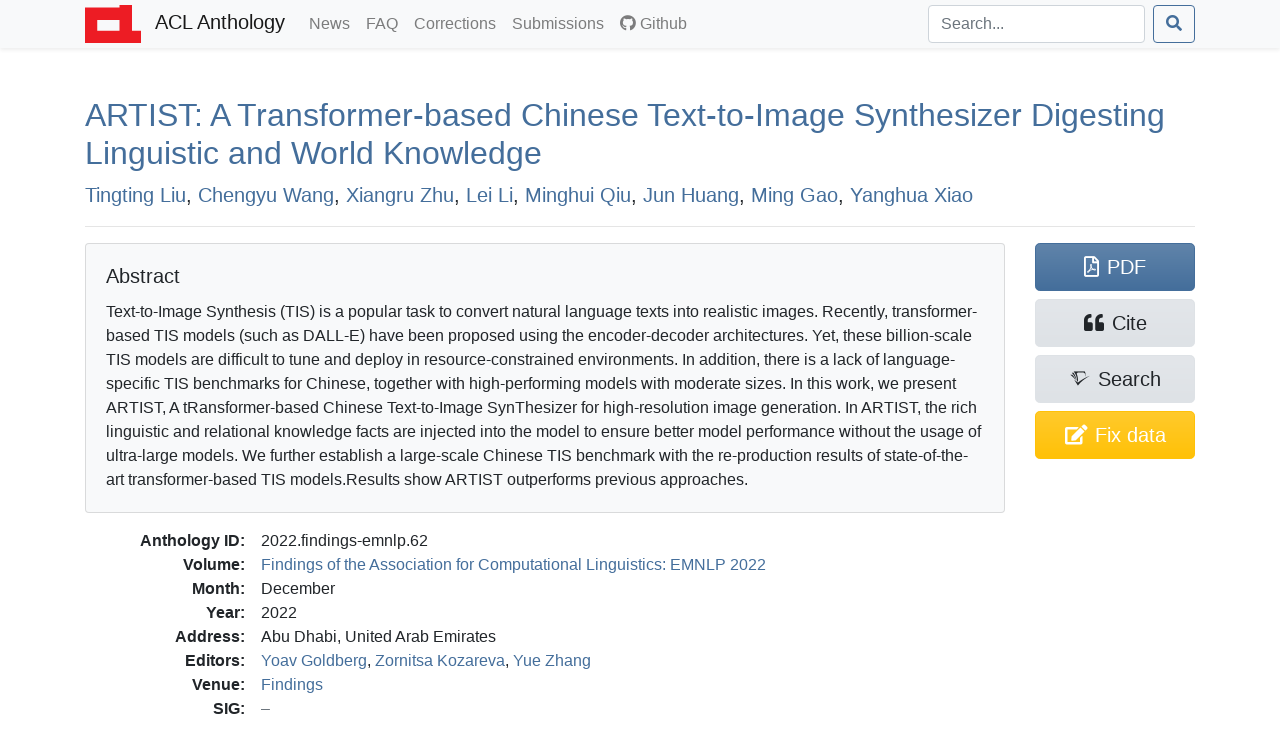

--- FILE ---
content_type: text/html; charset=utf-8
request_url: https://aclanthology.org/2022.findings-emnlp.62/
body_size: 8711
content:
<!doctype html><html lang=en-us><head><meta charset=utf-8><meta charset=utf-8><meta name=viewport content="width=device-width,initial-scale=1,shrink-to-fit=no"><!--[if IEMobile]><meta http-equiv=cleartype content="on"><![endif]--><title>ARTIST: A Transformer-based Chinese Text-to-Image Synthesizer Digesting Linguistic and World Knowledge - ACL Anthology</title>
<meta name=generator content="Hugo 0.140.2"><link href=/aclicon.ico rel="shortcut icon" type=image/x-icon><link rel=stylesheet href=/css/main.min.b53e37419139f6302a0be966257012b1d281f3350967383f227f76c0ecaeff80.css media=screen><link rel=stylesheet href=https://use.fontawesome.com/releases/v5.7.2/css/all.css integrity=sha384-fnmOCqbTlWIlj8LyTjo7mOUStjsKC4pOpQbqyi7RrhN7udi9RwhKkMHpvLbHG9Sr crossorigin=anonymous><link rel=stylesheet href=/css/academicons.min.css><meta content="ARTIST: A Transformer-based Chinese Text-to-Image Synthesizer Digesting Linguistic and World Knowledge" name=citation_title><meta content="Tingting Liu" name=citation_author><meta content="Chengyu Wang" name=citation_author><meta content="Xiangru Zhu" name=citation_author><meta content="Lei Li" name=citation_author><meta content="Minghui Qiu" name=citation_author><meta content="Jun Huang" name=citation_author><meta content="Ming Gao" name=citation_author><meta content="Yanghua Xiao" name=citation_author><meta content="Findings of the Association for Computational Linguistics: EMNLP 2022" name=citation_conference_title><meta content="2022/12" name=citation_publication_date><meta content="https://aclanthology.org/2022.findings-emnlp.62.pdf" name=citation_pdf_url><meta content="881" name=citation_firstpage><meta content="888" name=citation_lastpage><meta content="10.18653/v1/2022.findings-emnlp.62" name=citation_doi><meta property="og:title" content="ARTIST: A Transformer-based Chinese Text-to-Image Synthesizer Digesting Linguistic and World Knowledge"><meta property="og:image" content="https://aclanthology.org/thumb/2022.findings-emnlp.62.jpg"><meta property="og:image:alt" content="First page of paper PDF."><meta property="og:type" content="article"><meta property="og:site_name" content="ACL Anthology"><meta property="og:url" content="https://aclanthology.org/2022.findings-emnlp.62/"><meta property="og:description" content="Tingting Liu, Chengyu Wang, Xiangru Zhu, Lei Li, Minghui Qiu, Jun Huang, Ming Gao, Yanghua Xiao. Findings of the Association for Computational Linguistics: EMNLP 2022. 2022."><link rel=canonical href=https://aclanthology.org/2022.findings-emnlp.62/></head><body><nav class="navbar navbar-expand-sm navbar-light bg-light bg-gradient-light shadow-sm py-0 mb-3 mb-md-4 mb-xl-5"><div id=navbar-container class=container><a class=navbar-brand href=https://aclanthology.org/><img src=https://aclanthology.org/images/acl-logo.svg width=56 alt="ACL Logo">
<span class="d-inline pl-2">ACL Anthology</span>
</a><button class=navbar-toggler type=button data-toggle=collapse data-target=#navbarSupportedContent aria-controls=navbarSupportedContent aria-expanded=false aria-label="Toggle navigation">
<span class=navbar-toggler-icon></span></button><div class="collapse navbar-collapse" id=navbarSupportedContent><ul class="navbar-nav flex-grow-1 pr-md-2"><li class=nav-item><a class=nav-link href=/posts/>News<span class=sr-only>(current)</span></a></li><li class=nav-item><a class=nav-link href=/faq/>FAQ<span class=sr-only>(current)</span></a></li><li class=nav-item><a class=nav-link href=/info/corrections/>Corrections<span class=sr-only>(current)</span></a></li><li class=nav-item><a class=nav-link href=/info/contrib/>Submissions<span class=sr-only>(current)</span></a></li><li class=nav-item><a class=nav-link href=https://github.com/acl-org/acl-anthology/><i class="fab fa-github pr-1"></i>Github</a></li></ul><form class="form-inline my-2 my-lg-0 flex-nowrap" action=/search/? method=get><input id=acl-search-box class="form-control mr-sm-2" name=q type=search placeholder=Search... aria-label=Search>
<button class="btn btn-outline-primary" type=submit><i class="fas fa-search"></i></button></form></div></div></nav><div id=main-container class=container><section id=main><div><h2 id=title><a href=https://aclanthology.org/2022.findings-emnlp.62.pdf><span class=acl-fixed-case>ARTIST</span>: A Transformer-based <span class=acl-fixed-case>C</span>hinese Text-to-Image Synthesizer Digesting Linguistic and World Knowledge</a></h2><p class=lead><a href=/people/tingting-liu/>Tingting Liu</a>,
<a href=/people/chengyu-wang/>Chengyu Wang</a>,
<a href=/people/xiangru-zhu/>Xiangru Zhu</a>,
<a href=/people/lei-li/>Lei Li</a>,
<a href=/people/minghui-qiu/>Minghui Qiu</a>,
<a href=/people/jun-huang/>Jun Huang</a>,
<a href=/people/ming-gao/>Ming Gao</a>,
<a href=/people/yanghua-xiao/>Yanghua Xiao</a></p></div><div class="modal fade" id=metadataModal tabindex=-1 aria-labelledby=metadataModalLabel aria-hidden=true><div class="modal-dialog modal-lg"><div class=modal-content><div class=modal-header><h5 class=modal-title>Correct Metadata for <span id=paperIdSpan></span></h5><button class=close data-dismiss=modal aria-label=Close>
<span aria-hidden=true>&#215;</span></button></div><div class=modal-body><form id=metadataForm><div class="alert alert-warning" role=alert><b>Important</b>: The Anthology treat PDFs as authoritative. Please use this form only to correct data that is out of line with the PDF. See <a href=https://aclanthology.org/info/corrections/>our corrections guidelines</a> if you need to change the PDF.</div><div class=mb-3><label for=paperTitle class=form-label>Title</label>
<small id=paperTitleHelp class="form-text text-muted">Adjust the title. Retain tags such as &lt;fixed-case>.</small>
<input type=text class=form-control id=paperTitle></div><label class=form-label>Authors</label>
<small id=authorTitleHelp class="form-text text-muted">Adjust author names and order to match the PDF.</small><div id=authorsContainer class=px-3 ondrop=dropAuthor(event) ondragover=allowDrop(event)></div><button type=button class="btn btn-secondary btn-sm mb-3" onclick=addAuthor()>Add Author</button><div class=mb-3><label for=paperAbstract class=form-label>Abstract</label>
<small id=abstractTitleHelp class="form-text text-muted">Correct abstract if needed. Retain XML formatting tags such as &lt;tex-math>.</small>
<textarea class=form-control id=paperAbstract rows=6></textarea></div><div class=mb-3><label class=form-label>Verification against PDF</label>
<small class="form-text text-muted">Ensure that the new title/authors match the snapshot below. (If there is no snapshot or it is too small, consult <a href=# id=paperPDF>the PDF</a>.)</small><div style=max-height:150px class="overflow-hidden w-100" style=text-align:center><a id=paperSnapshot href=#><img id=paperSnapshotImg src style=min-width:80%;max-width:100%></a></div><small class="form-text text-muted">Authors concatenated from the text boxes above:</small><div class="card card-body bg-light" id=paperAuthorList></div></div></form></div><div class="modal-footer d-flex align-items-center"><div class="form-check mb-0"><input type=checkbox class=form-check-input id=pdfCorrectionCheck>
<label class=form-check-label for=pdfCorrectionCheck>ALL author names match the snapshot above—including middle initials, hyphens, and accents.</label></div><button type=button class="btn btn-primary" onclick=submitMetadataCorrection()>Submit</button></div></div></div></div><hr><div class="row acl-paper-details"><div class="col col-lg-10 order-2"><div class="card bg-light mb-2 mb-lg-3"><div class="card-body acl-abstract"><h5 class=card-title>Abstract</h5><span>Text-to-Image Synthesis (TIS) is a popular task to convert natural language texts into realistic images. Recently, transformer-based TIS models (such as DALL-E) have been proposed using the encoder-decoder architectures. Yet, these billion-scale TIS models are difficult to tune and deploy in resource-constrained environments. In addition, there is a lack of language-specific TIS benchmarks for Chinese, together with high-performing models with moderate sizes. In this work, we present ARTIST, A tRansformer-based Chinese Text-to-Image SynThesizer for high-resolution image generation. In ARTIST, the rich linguistic and relational knowledge facts are injected into the model to ensure better model performance without the usage of ultra-large models. We further establish a large-scale Chinese TIS benchmark with the re-production results of state-of-the-art transformer-based TIS models.Results show ARTIST outperforms previous approaches.</span></div></div><dl><dt>Anthology ID:</dt><dd>2022.findings-emnlp.62</dd><dt>Volume:</dt><dd><a href=/volumes/2022.findings-emnlp/>Findings of the Association for Computational Linguistics: EMNLP 2022</a></dd><dt>Month:</dt><dd>December</dd><dt>Year:</dt><dd>2022</dd><dt>Address:</dt><dd>Abu Dhabi, United Arab Emirates</dd><dt>Editors:</dt><dd><a href=/people/yoav-goldberg/>Yoav Goldberg</a>,
<a href=/people/zornitsa-kozareva/>Zornitsa Kozareva</a>,
<a href=/people/yue-zhang/>Yue Zhang</a></dd><dt>Venue:</dt><dd><a href=/venues/findings/>Findings</a></dd><dt>SIG:</dt><dd></dd><dt>Publisher:</dt><dd>Association for Computational Linguistics</dd><dt>Note:</dt><dd></dd><dt>Pages:</dt><dd>881–888</dd><dt>Language:</dt><dd></dd><dt>URL:</dt><dd><a href=https://aclanthology.org/2022.findings-emnlp.62/>https://aclanthology.org/2022.findings-emnlp.62/</a></dd><dt>DOI:</dt><dd><a href=https://doi.org/10.18653/v1/2022.findings-emnlp.62 title="To the current version of the paper by DOI">10.18653/v1/2022.findings-emnlp.62</a></dd><dt class=acl-button-row>Bibkey:</dt><dd class=acl-button-row><button type=button class="btn btn-clipboard-outside btn-secondary btn-sm d-none" data-clipboard-target=#citePaperBibkey><i class="far fa-clipboard"></i><span id=citePaperBibkey class="pl-2 text-monospace">liu-etal-2022-artist</span></button></dd><dt>Cite (ACL):</dt><dd><span id=citeACL>Tingting Liu, Chengyu Wang, Xiangru Zhu, Lei Li, Minghui Qiu, Jun Huang, Ming Gao, and Yanghua Xiao. 2022. <a href=https://aclanthology.org/2022.findings-emnlp.62/>ARTIST: A Transformer-based Chinese Text-to-Image Synthesizer Digesting Linguistic and World Knowledge</a>. In <i>Findings of the Association for Computational Linguistics: EMNLP 2022</i>, pages 881–888, Abu Dhabi, United Arab Emirates. Association for Computational Linguistics.</span><button type=button class="btn btn-clipboard btn-secondary btn-sm d-none ml-2" data-clipboard-target=#citeACL><i class="far fa-clipboard"></i></button></dd><dt>Cite (Informal):</dt><dd><span id=citeRichText><a href=https://aclanthology.org/2022.findings-emnlp.62/>ARTIST: A Transformer-based Chinese Text-to-Image Synthesizer Digesting Linguistic and World Knowledge</a> (Liu et al., Findings 2022)</span><button type=button class="btn btn-clipboard btn-secondary btn-sm d-none ml-2" data-clipboard-target=#citeRichText><i class="far fa-clipboard"></i></button></dd><dt class=acl-button-row>Copy Citation:</dt><dd class=acl-button-row><button type=button class="btn btn-clipboard-outside btn-secondary btn-sm d-none" data-clipboard-target=#citeBibtexContent><i class="far fa-clipboard pr-2"></i>BibTeX</button>
<button type=button class="btn btn-clipboard-outside btn-secondary btn-sm d-none" data-clipboard-target=#citeMarkdownContent><i class="far fa-clipboard pr-2"></i>Markdown</button>
<button type=button class="btn btn-clipboard-outside btn-secondary btn-sm d-none" data-clipboard-target=#citeModsContent><i class="far fa-clipboard pr-2"></i>MODS XML</button>
<button type=button class="btn btn-clipboard-outside btn-secondary btn-sm d-none" data-clipboard-target=#citeEndnoteContent><i class="far fa-clipboard pr-2"></i>Endnote</button>
<button type=button class="btn btn-secondary btn-sm" data-toggle=modal data-target=#citeModal>More options…</button></dd><dt>PDF:</dt><dd><a href=https://aclanthology.org/2022.findings-emnlp.62.pdf>https://aclanthology.org/2022.findings-emnlp.62.pdf</a></dd></dl></div><div class=acl-paper-link-block><a class="btn btn-primary" href=https://aclanthology.org/2022.findings-emnlp.62.pdf title="Open PDF of 'ARTIST: A Transformer-based Chinese Text-to-Image Synthesizer Digesting Linguistic and World Knowledge'"><i class="far fa-file-pdf"></i><span class=pl-2>PDF</span>
</a><a class="btn btn-secondary" title="Open dialog for exporting citations" data-toggle=modal data-target=#citeModal href=#><i class="fas fa-quote-left"></i><span class=pl-2>Cite</span>
</a><a class="btn btn-secondary" href="https://www.semanticscholar.org/search?q=ARTIST%3A+A+Transformer-based+Chinese+Text-to-Image+Synthesizer+Digesting+Linguistic+and+World+Knowledge" title="Search for 'ARTIST: A Transformer-based Chinese Text-to-Image Synthesizer Digesting Linguistic and World Knowledge' on Semantic Scholar"><i class="ai ai-semantic-scholar"></i><span class="pl-sm-2 d-none d-sm-inline">Search</span>
</a><a class="btn btn-warning d-flex flex-wrap justify-content-center" href=# title="Correct problems with title, author list, and abstract" onclick=showMetadataDialog()><span class="d-none d-sm-inline"><i class="fas fa-edit"></i></span>
<span class=pl-md-2>Fix data</span></a></div></div><hr><div class="modal fade" id=citeModal tabindex=-1 role=dialog aria-labelledby=citeModalLabel aria-hidden=true><div class="modal-dialog modal-lg" role=document><div class=modal-content><div class=modal-header><h5 class=modal-title id=citeModalLabel>Export citation</h5><button class=close data-dismiss=modal aria-label=Close>
<span aria-hidden=true>&#215;</span></button></div><div class=modal-body><ul class="nav nav-tabs mb-2" id=citeFormats role=tablist><li class=nav-item><a class="nav-link active" data-toggle=list href=#citeBibtex role=tab aria-controls=citeBibtex aria-selected=true>BibTeX</a></li><li class=nav-item><a class=nav-link data-toggle=list href=#citeMods role=tab aria-controls=citeMods aria-selected=false>MODS XML</a></li><li class=nav-item><a class=nav-link data-toggle=list href=#citeEndnote role=tab aria-controls=citeEndnote aria-selected=false>Endnote</a></li><li class=nav-item><a class=nav-link data-toggle=list href=#citeMarkdown role=tab aria-controls=citeMarkdown aria-selected=false>Preformatted</a></li></ul><div class=tab-content id=citeFormatsContent><div class="tab-pane active" id=citeBibtex role=tabpanel><pre id=citeBibtexContent class="bg-light border p-2" style=max-height:50vh>@inproceedings{liu-etal-2022-artist,
    title = &#34;{ARTIST}: A Transformer-based {C}hinese Text-to-Image Synthesizer Digesting Linguistic and World Knowledge&#34;,
    author = &#34;Liu, Tingting  and
      Wang, Chengyu  and
      Zhu, Xiangru  and
      Li, Lei  and
      Qiu, Minghui  and
      Huang, Jun  and
      Gao, Ming  and
      Xiao, Yanghua&#34;,
    editor = &#34;Goldberg, Yoav  and
      Kozareva, Zornitsa  and
      Zhang, Yue&#34;,
    booktitle = &#34;Findings of the Association for Computational Linguistics: EMNLP 2022&#34;,
    month = dec,
    year = &#34;2022&#34;,
    address = &#34;Abu Dhabi, United Arab Emirates&#34;,
    publisher = &#34;Association for Computational Linguistics&#34;,
    url = &#34;https://aclanthology.org/2022.findings-emnlp.62/&#34;,
    doi = &#34;10.18653/v1/2022.findings-emnlp.62&#34;,
    pages = &#34;881--888&#34;,
    abstract = &#34;Text-to-Image Synthesis (TIS) is a popular task to convert natural language texts into realistic images. Recently, transformer-based TIS models (such as DALL-E) have been proposed using the encoder-decoder architectures. Yet, these billion-scale TIS models are difficult to tune and deploy in resource-constrained environments. In addition, there is a lack of language-specific TIS benchmarks for Chinese, together with high-performing models with moderate sizes. In this work, we present ARTIST, A tRansformer-based Chinese Text-to-Image SynThesizer for high-resolution image generation. In ARTIST, the rich linguistic and relational knowledge facts are injected into the model to ensure better model performance without the usage of ultra-large models. We further establish a large-scale Chinese TIS benchmark with the re-production results of state-of-the-art transformer-based TIS models.Results show ARTIST outperforms previous approaches.&#34;
}</pre><div class="modal-footer pb-1"><a class="btn btn-secondary btn-filesaver disabled" data-filesaver-target=#citeBibtexContent data-filesaver-name=2022.findings-emnlp.62.bib><i class="fas fa-download pr-2"></i>Download as File</a>
<button class="btn btn-clipboard btn-primary d-none" data-clipboard-target=#citeBibtexContent><i class="far fa-clipboard pr-2"></i>Copy to Clipboard</button></div></div><div class=tab-pane id=citeMods role=tabpanel><pre id=citeModsContent class="bg-light border p-2" style=max-height:50vh>&lt;?xml version=&#34;1.0&#34; encoding=&#34;UTF-8&#34;?&gt;
&lt;modsCollection xmlns=&#34;http://www.loc.gov/mods/v3&#34;&gt;
&lt;mods ID=&#34;liu-etal-2022-artist&#34;&gt;
    &lt;titleInfo&gt;
        &lt;title&gt;ARTIST: A Transformer-based Chinese Text-to-Image Synthesizer Digesting Linguistic and World Knowledge&lt;/title&gt;
    &lt;/titleInfo&gt;
    &lt;name type=&#34;personal&#34;&gt;
        &lt;namePart type=&#34;given&#34;&gt;Tingting&lt;/namePart&gt;
        &lt;namePart type=&#34;family&#34;&gt;Liu&lt;/namePart&gt;
        &lt;role&gt;
            &lt;roleTerm authority=&#34;marcrelator&#34; type=&#34;text&#34;&gt;author&lt;/roleTerm&gt;
        &lt;/role&gt;
    &lt;/name&gt;
    &lt;name type=&#34;personal&#34;&gt;
        &lt;namePart type=&#34;given&#34;&gt;Chengyu&lt;/namePart&gt;
        &lt;namePart type=&#34;family&#34;&gt;Wang&lt;/namePart&gt;
        &lt;role&gt;
            &lt;roleTerm authority=&#34;marcrelator&#34; type=&#34;text&#34;&gt;author&lt;/roleTerm&gt;
        &lt;/role&gt;
    &lt;/name&gt;
    &lt;name type=&#34;personal&#34;&gt;
        &lt;namePart type=&#34;given&#34;&gt;Xiangru&lt;/namePart&gt;
        &lt;namePart type=&#34;family&#34;&gt;Zhu&lt;/namePart&gt;
        &lt;role&gt;
            &lt;roleTerm authority=&#34;marcrelator&#34; type=&#34;text&#34;&gt;author&lt;/roleTerm&gt;
        &lt;/role&gt;
    &lt;/name&gt;
    &lt;name type=&#34;personal&#34;&gt;
        &lt;namePart type=&#34;given&#34;&gt;Lei&lt;/namePart&gt;
        &lt;namePart type=&#34;family&#34;&gt;Li&lt;/namePart&gt;
        &lt;role&gt;
            &lt;roleTerm authority=&#34;marcrelator&#34; type=&#34;text&#34;&gt;author&lt;/roleTerm&gt;
        &lt;/role&gt;
    &lt;/name&gt;
    &lt;name type=&#34;personal&#34;&gt;
        &lt;namePart type=&#34;given&#34;&gt;Minghui&lt;/namePart&gt;
        &lt;namePart type=&#34;family&#34;&gt;Qiu&lt;/namePart&gt;
        &lt;role&gt;
            &lt;roleTerm authority=&#34;marcrelator&#34; type=&#34;text&#34;&gt;author&lt;/roleTerm&gt;
        &lt;/role&gt;
    &lt;/name&gt;
    &lt;name type=&#34;personal&#34;&gt;
        &lt;namePart type=&#34;given&#34;&gt;Jun&lt;/namePart&gt;
        &lt;namePart type=&#34;family&#34;&gt;Huang&lt;/namePart&gt;
        &lt;role&gt;
            &lt;roleTerm authority=&#34;marcrelator&#34; type=&#34;text&#34;&gt;author&lt;/roleTerm&gt;
        &lt;/role&gt;
    &lt;/name&gt;
    &lt;name type=&#34;personal&#34;&gt;
        &lt;namePart type=&#34;given&#34;&gt;Ming&lt;/namePart&gt;
        &lt;namePart type=&#34;family&#34;&gt;Gao&lt;/namePart&gt;
        &lt;role&gt;
            &lt;roleTerm authority=&#34;marcrelator&#34; type=&#34;text&#34;&gt;author&lt;/roleTerm&gt;
        &lt;/role&gt;
    &lt;/name&gt;
    &lt;name type=&#34;personal&#34;&gt;
        &lt;namePart type=&#34;given&#34;&gt;Yanghua&lt;/namePart&gt;
        &lt;namePart type=&#34;family&#34;&gt;Xiao&lt;/namePart&gt;
        &lt;role&gt;
            &lt;roleTerm authority=&#34;marcrelator&#34; type=&#34;text&#34;&gt;author&lt;/roleTerm&gt;
        &lt;/role&gt;
    &lt;/name&gt;
    &lt;originInfo&gt;
        &lt;dateIssued&gt;2022-12&lt;/dateIssued&gt;
    &lt;/originInfo&gt;
    &lt;typeOfResource&gt;text&lt;/typeOfResource&gt;
    &lt;relatedItem type=&#34;host&#34;&gt;
        &lt;titleInfo&gt;
            &lt;title&gt;Findings of the Association for Computational Linguistics: EMNLP 2022&lt;/title&gt;
        &lt;/titleInfo&gt;
        &lt;name type=&#34;personal&#34;&gt;
            &lt;namePart type=&#34;given&#34;&gt;Yoav&lt;/namePart&gt;
            &lt;namePart type=&#34;family&#34;&gt;Goldberg&lt;/namePart&gt;
            &lt;role&gt;
                &lt;roleTerm authority=&#34;marcrelator&#34; type=&#34;text&#34;&gt;editor&lt;/roleTerm&gt;
            &lt;/role&gt;
        &lt;/name&gt;
        &lt;name type=&#34;personal&#34;&gt;
            &lt;namePart type=&#34;given&#34;&gt;Zornitsa&lt;/namePart&gt;
            &lt;namePart type=&#34;family&#34;&gt;Kozareva&lt;/namePart&gt;
            &lt;role&gt;
                &lt;roleTerm authority=&#34;marcrelator&#34; type=&#34;text&#34;&gt;editor&lt;/roleTerm&gt;
            &lt;/role&gt;
        &lt;/name&gt;
        &lt;name type=&#34;personal&#34;&gt;
            &lt;namePart type=&#34;given&#34;&gt;Yue&lt;/namePart&gt;
            &lt;namePart type=&#34;family&#34;&gt;Zhang&lt;/namePart&gt;
            &lt;role&gt;
                &lt;roleTerm authority=&#34;marcrelator&#34; type=&#34;text&#34;&gt;editor&lt;/roleTerm&gt;
            &lt;/role&gt;
        &lt;/name&gt;
        &lt;originInfo&gt;
            &lt;publisher&gt;Association for Computational Linguistics&lt;/publisher&gt;
            &lt;place&gt;
                &lt;placeTerm type=&#34;text&#34;&gt;Abu Dhabi, United Arab Emirates&lt;/placeTerm&gt;
            &lt;/place&gt;
        &lt;/originInfo&gt;
        &lt;genre authority=&#34;marcgt&#34;&gt;conference publication&lt;/genre&gt;
    &lt;/relatedItem&gt;
    &lt;abstract&gt;Text-to-Image Synthesis (TIS) is a popular task to convert natural language texts into realistic images. Recently, transformer-based TIS models (such as DALL-E) have been proposed using the encoder-decoder architectures. Yet, these billion-scale TIS models are difficult to tune and deploy in resource-constrained environments. In addition, there is a lack of language-specific TIS benchmarks for Chinese, together with high-performing models with moderate sizes. In this work, we present ARTIST, A tRansformer-based Chinese Text-to-Image SynThesizer for high-resolution image generation. In ARTIST, the rich linguistic and relational knowledge facts are injected into the model to ensure better model performance without the usage of ultra-large models. We further establish a large-scale Chinese TIS benchmark with the re-production results of state-of-the-art transformer-based TIS models.Results show ARTIST outperforms previous approaches.&lt;/abstract&gt;
    &lt;identifier type=&#34;citekey&#34;&gt;liu-etal-2022-artist&lt;/identifier&gt;
    &lt;identifier type=&#34;doi&#34;&gt;10.18653/v1/2022.findings-emnlp.62&lt;/identifier&gt;
    &lt;location&gt;
        &lt;url&gt;https://aclanthology.org/2022.findings-emnlp.62/&lt;/url&gt;
    &lt;/location&gt;
    &lt;part&gt;
        &lt;date&gt;2022-12&lt;/date&gt;
        &lt;extent unit=&#34;page&#34;&gt;
            &lt;start&gt;881&lt;/start&gt;
            &lt;end&gt;888&lt;/end&gt;
        &lt;/extent&gt;
    &lt;/part&gt;
&lt;/mods&gt;
&lt;/modsCollection&gt;
</pre><div class="modal-footer pb-1"><a class="btn btn-secondary btn-filesaver disabled" data-filesaver-target=#citeModsContent data-filesaver-name=2022.findings-emnlp.62.xml><i class="fas fa-download pr-2"></i>Download as File</a>
<button class="btn btn-clipboard btn-primary d-none" data-clipboard-target=#citeModsContent><i class="far fa-clipboard pr-2"></i>Copy to Clipboard</button></div></div><div class=tab-pane id=citeEndnote role=tabpanel><pre id=citeEndnoteContent class="bg-light border p-2" style=max-height:50vh>%0 Conference Proceedings
%T ARTIST: A Transformer-based Chinese Text-to-Image Synthesizer Digesting Linguistic and World Knowledge
%A Liu, Tingting
%A Wang, Chengyu
%A Zhu, Xiangru
%A Li, Lei
%A Qiu, Minghui
%A Huang, Jun
%A Gao, Ming
%A Xiao, Yanghua
%Y Goldberg, Yoav
%Y Kozareva, Zornitsa
%Y Zhang, Yue
%S Findings of the Association for Computational Linguistics: EMNLP 2022
%D 2022
%8 December
%I Association for Computational Linguistics
%C Abu Dhabi, United Arab Emirates
%F liu-etal-2022-artist
%X Text-to-Image Synthesis (TIS) is a popular task to convert natural language texts into realistic images. Recently, transformer-based TIS models (such as DALL-E) have been proposed using the encoder-decoder architectures. Yet, these billion-scale TIS models are difficult to tune and deploy in resource-constrained environments. In addition, there is a lack of language-specific TIS benchmarks for Chinese, together with high-performing models with moderate sizes. In this work, we present ARTIST, A tRansformer-based Chinese Text-to-Image SynThesizer for high-resolution image generation. In ARTIST, the rich linguistic and relational knowledge facts are injected into the model to ensure better model performance without the usage of ultra-large models. We further establish a large-scale Chinese TIS benchmark with the re-production results of state-of-the-art transformer-based TIS models.Results show ARTIST outperforms previous approaches.
%R 10.18653/v1/2022.findings-emnlp.62
%U https://aclanthology.org/2022.findings-emnlp.62/
%U https://doi.org/10.18653/v1/2022.findings-emnlp.62
%P 881-888</pre><div class="modal-footer pb-1"><a class="btn btn-secondary btn-filesaver disabled" data-filesaver-target=#citeEndnoteContent data-filesaver-name=2022.findings-emnlp.62.enw><i class="fas fa-download pr-2"></i>Download as File</a>
<button class="btn btn-clipboard btn-primary d-none" data-clipboard-target=#citeEndnoteContent><i class="far fa-clipboard pr-2"></i>Copy to Clipboard</button></div></div><div class=tab-pane id=citeMarkdown role=tabpanel><h5>Markdown (Informal)</h5><p id=citeMarkdownContent class="text-monospace small bg-light border p-2">[ARTIST: A Transformer-based Chinese Text-to-Image Synthesizer Digesting Linguistic and World Knowledge](https://aclanthology.org/2022.findings-emnlp.62/) (Liu et al., Findings 2022)</p><ul class=mt-2><li><a href=https://aclanthology.org/2022.findings-emnlp.62/>ARTIST: A Transformer-based Chinese Text-to-Image Synthesizer Digesting Linguistic and World Knowledge</a> (Liu et al., Findings 2022)</li></ul><h5>ACL</h5><ul class=mt-2><li id=citeACLstyleContent>Tingting Liu, Chengyu Wang, Xiangru Zhu, Lei Li, Minghui Qiu, Jun Huang, Ming Gao, and Yanghua Xiao. 2022. <a href=https://aclanthology.org/2022.findings-emnlp.62/>ARTIST: A Transformer-based Chinese Text-to-Image Synthesizer Digesting Linguistic and World Knowledge</a>. In <i>Findings of the Association for Computational Linguistics: EMNLP 2022</i>, pages 881–888, Abu Dhabi, United Arab Emirates. Association for Computational Linguistics.</li></ul><div class="modal-footer pb-1"><button type=button class="btn btn-clipboard btn-primary d-none" data-clipboard-target=#citeMarkdownContent><i class="far fa-clipboard pr-2"></i>Copy Markdown to Clipboard</button>
<button type=button class="btn btn-clipboard btn-primary d-none" data-clipboard-target=#citeACLstyleContent><i class="far fa-clipboard pr-2"></i>Copy ACL to Clipboard</button></div></div></div></div></div></div></div></section></div><footer class="bg-gradient-light py-2 py-xl-3 mt-3 mt-md-4 mt-xl-5"><div class=container><p class="text-muted small px-1"><span class="float-right mt-2 ml-2"><a rel=license href=http://creativecommons.org/licenses/by/4.0/><img alt="Creative Commons License" style=border-width:0 src=https://i.creativecommons.org/l/by/4.0/88x31.png></a></span>
ACL materials are Copyright ©&nbsp;1963&ndash;2026 ACL; other materials are copyrighted by their respective copyright holders. Materials prior to 2016 here are licensed under the <a href=https://creativecommons.org/licenses/by-nc-sa/3.0/>Creative Commons Attribution-NonCommercial-ShareAlike 3.0 International License</a>. Permission is granted to make copies for the purposes of teaching and research. Materials published in or after 2016 are licensed on a <a href=https://creativecommons.org/licenses/by/4.0/>Creative Commons Attribution 4.0 International License</a>.</p><p class="text-muted small px-1">The ACL Anthology is managed and built by the <a href=/info/credits/>ACL Anthology team</a> of volunteers.</p><p class="text-muted small px-1"><i>Site last built on 20 January 2026 at 13:52 UTC with <a href=https://github.com/acl-org/acl-anthology/tree/95b5c5206c9002ba6643bbf4b90e7dbe1eef67eb>commit 95b5c52</a>.</i></p></div></footer><script src=https://code.jquery.com/jquery-3.3.1.slim.min.js integrity=sha384-q8i/X+965DzO0rT7abK41JStQIAqVgRVzpbzo5smXKp4YfRvH+8abtTE1Pi6jizo crossorigin=anonymous></script><script src=https://cdnjs.cloudflare.com/ajax/libs/popper.js/1.14.6/umd/popper.min.js integrity=sha384-wHAiFfRlMFy6i5SRaxvfOCifBUQy1xHdJ/yoi7FRNXMRBu5WHdZYu1hA6ZOblgut crossorigin=anonymous></script><script src=https://stackpath.bootstrapcdn.com/bootstrap/4.2.1/js/bootstrap.min.js integrity=sha384-B0UglyR+jN6CkvvICOB2joaf5I4l3gm9GU6Hc1og6Ls7i6U/mkkaduKaBhlAXv9k crossorigin=anonymous></script><script src=https://cdn.jsdelivr.net/npm/sortablejs@1.15.0/Sortable.min.js></script><script>$(function(){$('[data-toggle="tooltip"]').tooltip(),$("#toggle-all-abstracts")&&($("#toggle-all-abstracts").on("click",function(){var e=$("#toggle-all-abstracts");e.attr("disabled",!0),e.attr("data-toggle-state")=="hide"?($(".abstract-collapse").collapse("show"),e.attr("data-toggle-state","show")):($(".abstract-collapse").collapse("hide"),e.attr("data-toggle-state","hide")),e.attr("disabled",!1)}),$("#toggle-all-abstracts").attr("disabled",!1))})</script><script src=/js/clipboard.min.js></script><script src=/js/FileSaver.js></script><script>$(document).ready(function(){if(ClipboardJS.isSupported()){success_fn=function(e){var t=$(e.trigger);t.toggleClass("btn-success"),t.children("i").toggleClass("far fa-clipboard fas fa-clipboard-check"),e.clearSelection(),setTimeout(function(){t.toggleClass("btn-success"),t.children("i").toggleClass("far fa-clipboard fas fa-clipboard-check")},2e3)};var e,t=new ClipboardJS(".btn-clipboard");t.on("success",success_fn),$(".btn-clipboard").removeClass("d-none"),e=new ClipboardJS(".btn-clipboard-outside",{text:function(e){var t=e.getAttribute("data-clipboard-target");return $(t).text()}}),e.on("success",success_fn),$(".btn-clipboard-outside").removeClass("d-none")}}),$(document).ready(function(){$(".btn-filesaver")&&($(".btn-filesaver").on("click",function(){var e=$(this).attr("data-filesaver-target"),t=$(this).attr("data-filesaver-name"),n=new Blob([$(e).text()],{type:"text/plain;charset=utf-8"});saveAs(n,t)}),$(".btn-filesaver").removeClass("disabled"))});const paper_params={anthology_id:"2022.findings-emnlp.62",title:"<fixed-case>ARTIST</fixed-case>: A Transformer-based <fixed-case>C</fixed-case>hinese Text-to-Image Synthesizer Digesting Linguistic and World Knowledge",authors:[{first:"Tingting",last:"Liu",id:"tingting-liu"},{first:"Chengyu",last:"Wang",id:"chengyu-wang"},{first:"Xiangru",last:"Zhu",id:"xiangru-zhu"},{first:"Lei",last:"Li",id:"lei-li"},{first:"Minghui",last:"Qiu",id:"minghui-qiu"},{first:"Jun",last:"Huang",id:"jun-huang"},{first:"Ming",last:"Gao",id:"ming-gao"},{first:"Yanghua",last:"Xiao",id:"yanghua-xiao"}],abstract:"Text-to-Image Synthesis (TIS) is a popular task to convert natural language texts into realistic images. Recently, transformer-based TIS models (such as DALL-E) have been proposed using the encoder-decoder architectures. Yet, these billion-scale TIS models are difficult to tune and deploy in resource-constrained environments. In addition, there is a lack of language-specific TIS benchmarks for Chinese, together with high-performing models with moderate sizes. In this work, we present ARTIST, A tRansformer-based Chinese Text-to-Image SynThesizer for high-resolution image generation. In ARTIST, the rich linguistic and relational knowledge facts are injected into the model to ensure better model performance without the usage of ultra-large models. We further establish a large-scale Chinese TIS benchmark with the re-production results of state-of-the-art transformer-based TIS models.Results show ARTIST outperforms previous approaches."};function showMetadataDialog(){document.getElementById("paperIdSpan").textContent=paper_params.anthology_id,document.getElementById("paperTitle").value=paper_params.title,document.getElementById("paperAbstract").value=paper_params.abstract,document.getElementById("paperPDF").href="https://aclanthology.org/2022.findings-emnlp.62.pdf",document.getElementById("paperSnapshot").href="https://aclanthology.org/thumb/"+paper_params.anthology_id+"-trimmed.jpg",document.getElementById("paperSnapshotImg").src="https://aclanthology.org/thumb/"+paper_params.anthology_id+"-trimmed.jpg";const e=document.getElementById("authorsContainer");e.innerHTML="",paper_params.authors.forEach((t)=>{e.appendChild(createAuthorRow(t.first,t.last,t.id))}),refreshAuthorList();const t=new bootstrap.Modal(document.getElementById("metadataModal"));t.show()}new Sortable(document.getElementById("authorsContainer"),{animation:150,ghostClass:"sortable-ghost"}),authorsContainer.addEventListener("dragstart",e=>{const t=e.target.closest(".author-row");t&&(draggedElement=t,e.dataTransfer.effectAllowed="move",e.dataTransfer.setData("text/plain","reordering"))}),authorsContainer.addEventListener("dragover",e=>{e.preventDefault(),e.dataTransfer.dropEffect="move"}),authorsContainer.addEventListener("drop",e=>{e.preventDefault();const t=e.target.closest(".author-row");t&&t!==draggedElement?authorsContainer.insertBefore(draggedElement,t):t||authorsContainer.appendChild(draggedElement),draggedElement=null,refreshAuthorList()});function createAuthorRow(e,t,n){const s=document.createElement("div");s.className="row g-0 g-lg-2 mb-2 author-row align-items-center",s.draggable=!0,s.ondragstart=dragAuthor;const c=document.createElement("div");c.className="col-auto pe-1";const a=document.createElement("span");a.className="drag-handle",a.textContent="⋮",a.style="padding: 0 2px",a.draggable=!0,c.appendChild(a);const l=document.createElement("div");l.className="col-10 col-lg-4";const o=document.createElement("input");o.type="text",o.placeholder="First name",o.className="form-control",o.value=e,o.oninput=()=>refreshAuthorList(),l.appendChild(o),c.appendChild(l);const d=document.createElement("div");d.className="col-10 col-lg-4 mt-2 mt-lg-0";const i=document.createElement("input");i.type="text",i.placeholder="Last name",i.className="form-control",i.value=t,i.oninput=()=>refreshAuthorList(),d.appendChild(i);const u=document.createElement("input");u.type="hidden",u.value=n,d.appendChild(u);const h=document.createElement("div");h.className="col-auto ms-lg-auto text-end";const r=document.createElement("button");return r.type="button",r.className="btn btn-sm btn-danger",r.textContent="X",r.onclick=()=>{s.remove(),refreshAuthorList()},h.appendChild(r),s.appendChild(c),s.appendChild(l),s.appendChild(d),s.appendChild(h),s}function addAuthor(){const e=document.getElementById("authorsContainer");e.appendChild(createAuthorRow("","","",""))}function refreshAuthorList(){const t=document.getElementById("authorsContainer");var e="";for(authorRow of t.children){const n=authorRow.children[1].children[0].value,s=authorRow.children[2].children[0].value;e+=n+"  "+s+"; "}document.getElementById("paperAuthorList").textContent=e.slice(0,-2)}let draggedAuthor=null;function dragAuthor(e){e.dataTransfer.setData("text/plain",""),draggedAuthor=e.currentTarget}function allowDrop(e){e.preventDefault()}function dropAuthor(e){if(e.preventDefault(),e.target.id==="authorsContainer"||e.target.parentNode.id==="authorsContainer"){const t=document.getElementById("authorsContainer");e.target.classList&&e.target.classList.contains("author-row")?t.insertBefore(draggedAuthor,e.target):e.target.parentNode.classList&&e.target.parentNode.classList.contains("author-row")?t.insertBefore(draggedAuthor,e.target.parentNode):t.appendChild(draggedAuthor),refreshAuthorList()}}function submitMetadataCorrection(){if(!document.getElementById("pdfCorrectionCheck").checked){alert("Please check the box to confirm that these changes match the PDF.");return}const s=document.getElementById("paperTitle").value,n=document.getElementById("paperAbstract").value,a=document.querySelectorAll("#authorsContainer .author-row"),t=[];a.forEach(e=>{const n=e.querySelectorAll("input");t.push({first:n[0].value,last:n[1].value,id:n[2].value})});const e={anthology_id:paper_params.anthology_id};s!==paper_params.title&&(e.title=s),n!==paper_params.abstract&&(e.abstract=n);const i=JSON.stringify(paper_params.authors),o=JSON.stringify(t);if(o!=i&&(e.authors=t,e.authors_old=paper_params.authors.map(e=>e.first+"  "+e.last).join(" | "),e.authors_new=t.map(e=>e.first+"  "+e.last).join(" | ")),Object.keys(e).length===1){alert("No changes detected.");return}const r="https://github.com/acl-org/acl-anthology/issues/new?template=99-bulk-metadata-correction.yml",c="Metadata correction for 2022.findings-emnlp.62",l="metadata,correction",d="anthology-assist",u="```json\n"+JSON.stringify(e,null,2)+"\n```",h=r+`&title=${encodeURIComponent(c)}&assignee=${encodeURIComponent(d)}&labels=${encodeURIComponent(l)}&data=`+encodeURIComponent(u);window.open(h,"_blank")}</script></body></html>